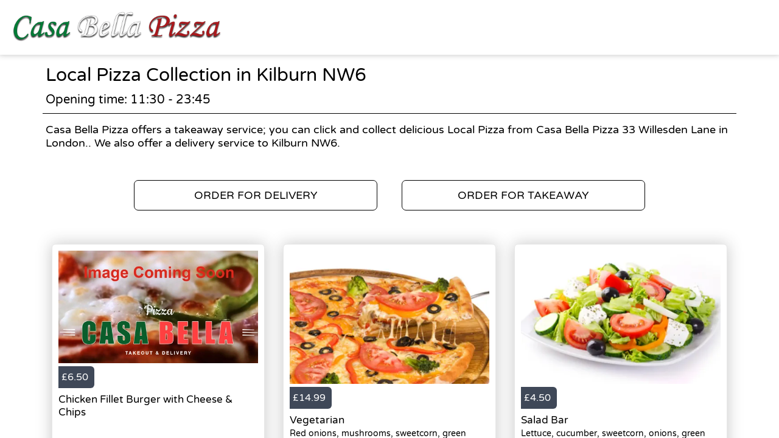

--- FILE ---
content_type: text/html; charset=utf-8
request_url: https://casabella-pizza.co.uk/takeaway/areas/kilburn-nw6/local-pizza
body_size: 2415
content:
<!doctype html>
<html lang="en">
<head>
    <meta charset="utf-8">
    <title>Local Pizza Collection in Kilburn NW6 - Casa Bella Pizza</title>
    <meta name="viewport" content="width=device-width, initial-scale=1">
    <base href="/">
        <link rel="preconnect" src="https://assets.andromedapos.com">
        <link rel="preconnect" src="https://fonts.googleapis.com">
        <link rel="preconnect" src="https://maps.googleapis.com">
        <link rel="preconnect" src="https://www.googletagmanager.com">
    <meta name="description" content="We offer Local Pizza Collection in Kilburn NW6. View our menu and offers and order online direct from Casa Bella Pizza.">
        <meta name="keywords" content="Pizza, Local Pizza, Italian,Italian Pizza, Burgers,Pasta,Salads,Casa Bella, Food, Best Pizza, Chicken Burger,Takeout,Pizza Deals,Pizza Offers">
    <meta property="og:title" content="Local Pizza Collection in Kilburn NW6 - Casa Bella Pizza" />
    <meta property="og:type" content="website" />
        <meta property="og:image" content="https://assets.andromedapos.com/gimPhjE8qkGgBIiV47ybeg/1/default" />
        <link href="https://assets.andromedapos.com/Rcxw9KblbECl0QbCFBsrrw/1/square" rel="icon" type="image/x-icon">
    <link href="https://fonts.googleapis.com/icon?family=Material&#x2B;Icons|Barlow:300,400,400i,500,600,700&amp;display=swap" rel="stylesheet" type="text/css" media="screen">
    <link href="/local-landing.css" rel="stylesheet" />

        <script type="text/javascript">
            (function (w, d, s, l, i) {
                w[l] = w[l] || [];
                w[l].push({ 'gtm.start': new Date().getTime(), event: 'gtm.js' });
                const f = d.getElementsByTagName(s)[0];
                const j = d.createElement(s);
                const dl = l !== 'dataLayer' ? '&l=' + l : '';
                j.async = true;
                j.src = 'https://www.googletagmanager.com//gtm.js?id=' + i + dl;
                f.parentNode.insertBefore(j, f);
            })(window, document, 'script', 'dataLayer', 'GTM-TPXQ5DH');
        </script>
        <script type="text/javascript">
            window.$crisp = window.$crisp || [];
            window.dataLayer = window.dataLayer || [];
            function gtag() { dataLayer.push(arguments); }
            function logToFullStory() { FS.log('error', arguments) }
        </script>
</head>
<body id="body">
        <noscript>
            <iframe src="https://www.googletagmanager.com//ns.html?id=GTM-TPXQ5DH" height="0" width="0" style="display: none; visibility: hidden"></iframe>
        </noscript>

    <app-root>
        <section class="header">
            <a href="/"><img src="https://assets.andromedapos.com/gimPhjE8qkGgBIiV47ybeg/1/default" draggable="false" alt="Local Pizza Collection in Kilburn NW6 - Casa Bella Pizza" /></a>
        </section>

        <section class="content">
            <div class="content-section details">
                <h1>Local Pizza Collection in Kilburn NW6</h1>
                <span>Opening time: 11:30 - 23:45</span><span>Casa Bella Pizza offers a takeaway service; you can click and collect delicious Local Pizza from Casa Bella Pizza 33 Willesden Lane in London.. We also offer a delivery service to Kilburn NW6.</span>
            </div>

            <div class="content-section cta cta-row-1">
                    <a class="button-action-1" href="/london-nw6/delivery/menu"><span>ORDER FOR DELIVERY</span></a>
                    <a class="button-action-1" href="/london-nw6/takeaway/menu"><span>ORDER FOR TAKEAWAY</span></a>
            </div>

                <div class="content-section products">
                        <a href="/london-nw6/takeaway/menu" class="menu-card">
                                <div class="menu-card-image">
                                    <img src="https://assets.andromedapos.com/kY5pE4oh3EaNb2XqrYdA1Q/1/default?format=webp&amp;height=301" alt="Chicken Fillet Burger with Cheese &amp; Chips - Local Pizza Collection in Kilburn NW6" />
                                </div>
                                <div class="menu-card-price">
                                    <div> £6.50 </div>
                                </div>
                                <div class="menu-card-details">
                                    <h5>Chicken Fillet Burger with Cheese &amp; Chips</h5>
                                    <p></p>
                                </div>
                        </a>
                        <a href="/london-nw6/takeaway/menu" class="menu-card">
                                <div class="menu-card-image">
                                    <img src="https://assets.andromedapos.com/h1QLtfOXoUKgK8KRi0qOyg/1/default?format=webp&amp;height=301" alt="Vegetarian - Local Pizza Collection in Kilburn NW6" />
                                </div>
                                <div class="menu-card-price">
                                    <div> £14.99 </div>
                                </div>
                                <div class="menu-card-details">
                                    <h5>Vegetarian</h5>
                                    <p>Red onions, mushrooms, sweetcorn, green peppers &amp; sliced tomato</p>
                                </div>
                        </a>
                        <a href="/london-nw6/takeaway/menu" class="menu-card">
                                <div class="menu-card-image">
                                    <img src="https://assets.andromedapos.com/6Nta0G216kugGW8uC6COvQ/1/default?format=webp&amp;height=301" alt="Salad Bar - Local Pizza Collection in Kilburn NW6" />
                                </div>
                                <div class="menu-card-price">
                                    <div> £4.50 </div>
                                </div>
                                <div class="menu-card-details">
                                    <h5>Salad Bar</h5>
                                    <p>Lettuce, cucumber, sweetcorn, onions, green peppers, coleslaw, tomato - with thousand island dressing</p>
                                </div>
                        </a>
                </div>
                <div class="content-section cta cta-row-2">
                        <a class="button-action-1" href="/london-nw6/delivery/menu"><span>SEE DELIVERY MENU</span></a>

                        <a class="button-action-1" href="/london-nw6/takeaway/menu"><span>SEE TAKEAWAY MENU</span></a>
                </div>

            <div class="content-section map" style="display: flex; justify-content: center;">
                <img src="https://maps.googleapis.com/maps/api/staticmap?center=51.54087350187793,-0.20097722113132654&amp;zoom=16&amp;size=760x250&amp;markers=51.54087350187793,-0.20097722113132654&amp;key=AIzaSyAYEn-B-vUWkipXSxBihed7fbQvxA9IPgM" alt="store location map" />
            </div>

            <div class="content-section footer">
                <a class="branding" href="/">
                    Powered by <img src="static-assets/Andromeda-Logo_Secondary_RGB.png" draggable="false" alt="Local Pizza Collection in Kilburn NW6 - Casa Bella Pizza" />
                </a>
                <span>|</span>
                <div class="links">
                    <a href="/terms-and-conditions">Terms and Conditions</a><span>|</span><a href="/sitemap">Sitemap</a>
                </div>
            </div>
        </section>
    </app-root>
</body>
</html>